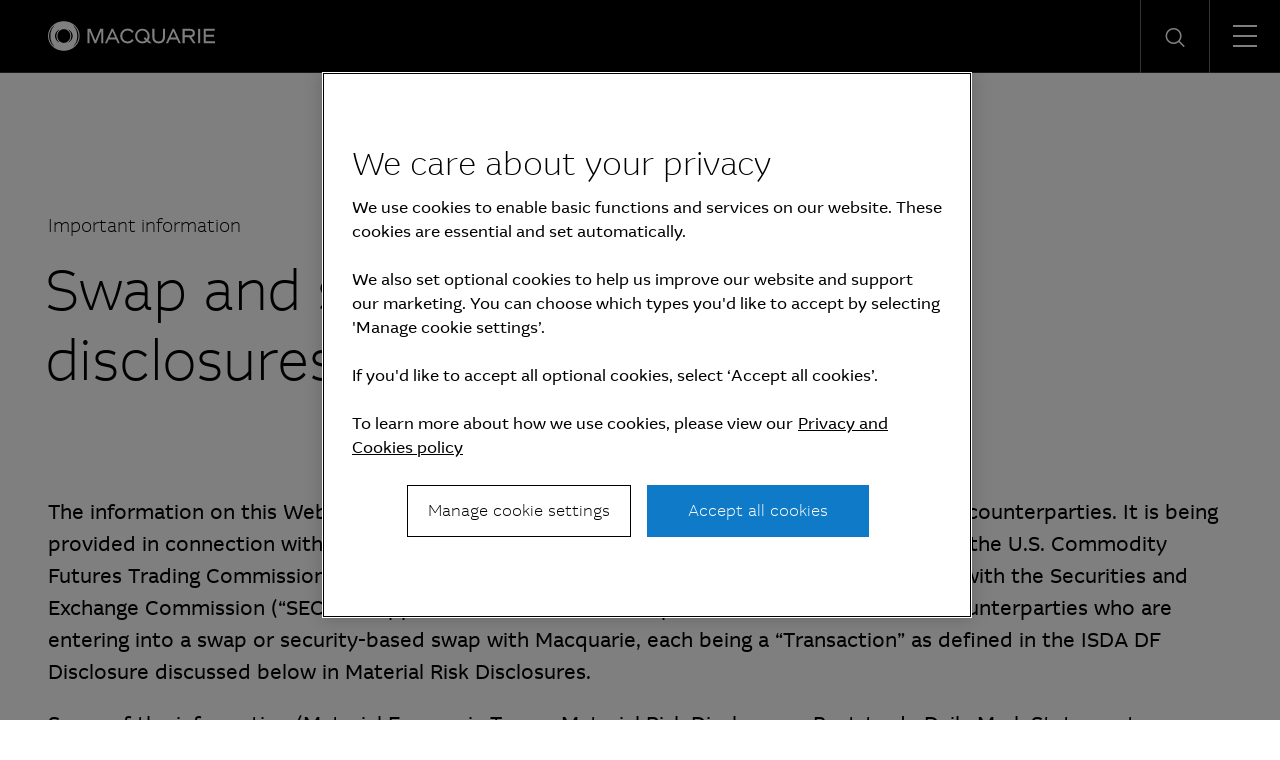

--- FILE ---
content_type: text/html; charset=UTF-8
request_url: https://www.macquarie.com/nl/en/disclosures/swap-disclosures.html
body_size: 15065
content:

<!DOCTYPE HTML>
<html lang="en">
    <head>
    <meta charset="UTF-8"/>
    <title>Swap Disclosures | Macquarie Group</title>
    
    <meta name="description" content="The information on this Website is for the attention of Macquarie Bank Limited and Macquarie Energy LLC (each and together “Macquarie”) counterparties that are not a swap dealer, major swap participant, security-based swap dealer or major security-based swap participant."/>
    <meta name="template" content="macq-content"/>
    <meta name="viewport" content="width=device-width, initial-scale=1"/>
    <meta name="google-site-verification" content="MLXwaMq143Um2RPVU165YgmQ-09-KZOCi7n9n6FuNZs"/>
    


    <!-- Structured Data  -->
    

    


    <meta name="viewport" content="width=device-width, initial-scale=1, shrink-to-fit=no"/>



    

    
    
    <script defer="defer" type="text/javascript" src="/.rum/@adobe/helix-rum-js@%5E2/dist/rum-standalone.js"></script>
<link rel="canonical" href="https://www.macquarie.com/nl/en/disclosures/swap-disclosures.html"/>

    <link rel="alternate" href="https://www.macquarie.com/is/en/disclosures/swap-disclosures.html" hreflang="en-is"/>
<link rel="alternate" href="https://www.macquarie.com/se/en/disclosures/swap-disclosures.html" hreflang="en-se"/>
<link rel="alternate" href="https://www.macquarie.com/no/en/disclosures/swap-disclosures.html" hreflang="en-no"/>
<link rel="alternate" href="https://www.macquarie.com/fi/en/disclosures/swap-disclosures.html" hreflang="en-fi"/>
<link rel="alternate" href="https://www.macquarie.com/au/en/disclosures/swap-disclosures.html" hreflang="en-au"/>
<link rel="alternate" href="https://www.macquarie.com/at/en/disclosures/swap-disclosures.html" hreflang="en-at"/>
<link rel="alternate" href="https://www.macquarie.com/be/en/disclosures/swap-disclosures.html" hreflang="en-be"/>
<link rel="alternate" href="https://www.macquarie.com/br/en/disclosures/swap-disclosures.html" hreflang="en-br"/>
<link rel="alternate" href="https://www.macquarie.com/cl/en/disclosures/swap-disclosures.html" hreflang="en-cl"/>
<link rel="alternate" href="https://www.macquarie.com/cn/en/disclosures/swap-disclosures.html" hreflang="en-cn"/>
<link rel="alternate" href="https://www.macquarie.com/cz/en/disclosures/swap-disclosures.html" hreflang="en-cz"/>
<link rel="alternate" href="https://www.macquarie.com/dk/en/disclosures/swap-disclosures.html" hreflang="en-dk"/>
<link rel="alternate" href="https://www.macquarie.com/fr/en/disclosures/swap-disclosures.html" hreflang="en-fr"/>
<link rel="alternate" href="https://www.macquarie.com/de/en/disclosures/swap-disclosures.html" hreflang="en-de"/>
<link rel="alternate" href="https://www.macquarie.com/hk/en/disclosures/swap-disclosures.html" hreflang="en-hk"/>
<link rel="alternate" href="https://www.macquarie.com/in/en/disclosures/swap-disclosures.html" hreflang="en-in"/>
<link rel="alternate" href="https://www.macquarie.com/id/en/disclosures/swap-disclosures.html" hreflang="en-id"/>
<link rel="alternate" href="https://www.macquarie.com/ie/en/disclosures/swap-disclosures.html" hreflang="en-ie"/>
<link rel="alternate" href="https://www.macquarie.com/it/en/disclosures/swap-disclosures.html" hreflang="en-it"/>
<link rel="alternate" href="https://www.macquarie.com/jp/en/disclosures/swap-disclosures.html" hreflang="en-jp"/>
<link rel="alternate" href="https://www.macquarie.com/lu/en/disclosures/swap-disclosures.html" hreflang="en-lu"/>
<link rel="alternate" href="https://www.macquarie.com/my/en/disclosures/swap-disclosures.html" hreflang="en-my"/>
<link rel="alternate" href="https://www.macquarie.com/mx/en/disclosures/swap-disclosures.html" hreflang="en-mx"/>
<link rel="alternate" href="https://www.macquarie.com/nl/en/disclosures/swap-disclosures.html" hreflang="en-nl"/>
<link rel="alternate" href="https://www.macquarie.com/nz/en/disclosures/swap-disclosures.html" hreflang="en-nz"/>
<link rel="alternate" href="https://www.macquarie.com/ph/en/disclosures/swap-disclosures.html" hreflang="en-ph"/>
<link rel="alternate" href="https://www.macquarie.com/pl/en/disclosures/swap-disclosures.html" hreflang="en-pl"/>
<link rel="alternate" href="https://www.macquarie.com/sg/en/disclosures/swap-disclosures.html" hreflang="en-sg"/>
<link rel="alternate" href="https://www.macquarie.com/za/en/disclosures/swap-disclosures.html" hreflang="en-za"/>
<link rel="alternate" href="https://www.macquarie.com/kr/en/disclosures/swap-disclosures.html" hreflang="en-kr"/>
<link rel="alternate" href="https://www.macquarie.com/es/en/disclosures/swap-disclosures.html" hreflang="en-es"/>
<link rel="alternate" href="https://www.macquarie.com/ch/en/disclosures/swap-disclosures.html" hreflang="en-ch"/>
<link rel="alternate" href="https://www.macquarie.com/tw/en/disclosures/swap-disclosures.html" hreflang="en-tw"/>
<link rel="alternate" href="https://www.macquarie.com/th/en/disclosures/swap-disclosures.html" hreflang="en-th"/>
<link rel="alternate" href="https://www.macquarie.com/ae/en/disclosures/swap-disclosures.html" hreflang="en-ae"/>
<link rel="alternate" href="https://www.macquarie.com/uk/en/disclosures/swap-disclosures.html" hreflang="en-uk"/>
<link rel="alternate" href="https://www.macquarie.com/us/en/disclosures/swap-disclosures.html" hreflang="en-us"/>
<link rel="alternate" href="https://www.macquarie.com/li/en/disclosures/swap-disclosures.html" hreflang="en-li"/>
<link rel="alternate" href="https://www.macquarie.com/" hreflang="x-default"/>



    

        <!-- Google Tag Manager -->
        <script>
            dataLayer = [];
        </script>

        <script>(function(w,d,s,l,i){w[l]=w[l]||[];w[l].push({'gtm.start':
                new Date().getTime(),event:'gtm.js'});var f=d.getElementsByTagName(s)[0],
            j=d.createElement(s),dl=l!='dataLayer'?'&l='+l:'';j.async=true;j.src=
            'https://www.googletagmanager.com/gtm.js?id='+i+dl+"";f.parentNode.insertBefore(j,f);
        })(window,document,'script','dataLayer','GTM\u002DND5NW7V');</script>
        <!-- End Google Tag Manager -->
    






    
<link rel="stylesheet" href="/etc.clientlibs/mac-common/clientlibs/clientlib-dependencies.lc-f412ae0b903de72e70c2f59203491768-lc.min.css" type="text/css">




    
<link rel="stylesheet" href="/etc.clientlibs/mac-common/clientlibs/clientlib-site.lc-79c2b5b82d2c85f2809bbf58af8635b7-lc.min.css" type="text/css">




<link rel="shortcut icon" type="image/x-icon" href="/assets/macq/favicon.ico"/>


    
<link rel="stylesheet" href="/etc.clientlibs/macq/clientlibs/clientlib-site.lc-104a559765176a8154024c0b24c8239b-lc.min.css" type="text/css">




    
<link rel="stylesheet" href="/etc.clientlibs/mam-common/clientlibs/clientlib-site.lc-df34dc8d78e0a59dca272c7fed758fe1-lc.min.css" type="text/css">




    
<link rel="stylesheet" href="/etc.clientlibs/mam-common/clientlibs/clientlib-react.lc-8fd15583400b3d56b0faa2aad1a1996e-lc.min.css" type="text/css">










    
    
    

    

    
    
    

    
</head>
    <body class="page basicpage" id="page-7544a3c2d7">
        
        
        
            




            



            

    <!-- Google Tag Manager (noscript) -->
    <noscript><iframe src="https://www.googletagmanager.com/ns.html?id=GTM\u002DND5NW7V" height="0" width="0" style="display:none;visibility:hidden"></iframe></noscript>
    <!-- End Google Tag Manager (noscript) -->


<div class="header-parsys iparsys parsys">




    
        
        
        <div class="newpar new section">

</div>

    
        
        
        <div class="par iparys_inherited">

    
    
    
    
        
        
        <div class="mac-navigation navigation"><div data-component="navigation-v2">
    <div class="navigation-v2__wrapper my-width-full bg--black">
        <div class="responsivegrid">
            <div class="header container">
                <a id="skip-links" tabindex="-1"></a>
                <a class="header__logo-link" href="/nl/en.html">
                    <span class="header__logo-wrapper">
                        <img class="header__logo" src="/assets/macq/site-wide-assets/common-icons/macquarie-logo.svg" alt="Macquarie Group Limited"/>
                    </span>
                </a>

                <nav class="nav-container" itemtype="http://schema.org/SiteNavigationElement">
                    <ul aria-label="functions" id="nav-menu" role="menubar" class="menu__item ">
                        
                            
                                <li aria-haspopup="true" role="menuitem" class="menu__item ">
                                    
                                        <span class="menu__item-heading">Insights</span>
                                    
                                    
                                    <div class="submenu-container animated">
                                        <div class="responsivegrid">

                                            <ul class="submenu submenu--with-description" role="menu">
                                                <li class="submenu__group">
                                                    <p class="submenu__heading">Insights</p>
                                                    <p class="submenu__description">As a global specialist in sectors ranging from renewables and infrastructure to technology, resources, commodities and energy, Macquarie has deep expertise and capabilities in these areas.</p>
                                                    <a href="/nl/en/insights.html" tabindex="0" class="submenu__link"><span class="icon-arrow-right submenu__arrow-right"></span>Explore our insights</a>
                                                </li>
                                                
                                                    
                                                        <li class="submenu__group">
                                                            
                                                                <p class="submenu__group-heading">Topics</p>
                                                            
                                                            <ul class="submenu__list">
                                                                

                                                                    <li class="submenu__item" role="menuitem">
                                                                        
                                                                            <a href="/nl/en/insights/climate-change.html" class="submenu__link">Climate change</a>
                                                                        
                                                                        
                                                                    </li>
                                                                

                                                                    <li class="submenu__item" role="menuitem">
                                                                        
                                                                            <a href="/nl/en/insights/commodities.html" class="submenu__link">Commodities</a>
                                                                        
                                                                        
                                                                    </li>
                                                                

                                                                    <li class="submenu__item" role="menuitem">
                                                                        
                                                                            <a href="/nl/en/insights/energy.html" class="submenu__link">Energy</a>
                                                                        
                                                                        
                                                                    </li>
                                                                

                                                                    <li class="submenu__item" role="menuitem">
                                                                        
                                                                            <a href="/nl/en/insights/industrials.html" class="submenu__link">Industrials</a>
                                                                        
                                                                        
                                                                    </li>
                                                                

                                                                    <li class="submenu__item" role="menuitem">
                                                                        
                                                                            <a href="/nl/en/insights/investing.html" class="submenu__link">Investing</a>
                                                                        
                                                                        
                                                                    </li>
                                                                

                                                                    <li class="submenu__item" role="menuitem">
                                                                        
                                                                            <a href="/nl/en/insights/infrastructure.html" class="submenu__link">Infrastructure</a>
                                                                        
                                                                        
                                                                    </li>
                                                                

                                                                    <li class="submenu__item" role="menuitem">
                                                                        
                                                                            <a href="/nl/en/insights/market-commentary.html" class="submenu__link">Market commentary</a>
                                                                        
                                                                        
                                                                    </li>
                                                                

                                                                    <li class="submenu__item" role="menuitem">
                                                                        
                                                                            <a href="/nl/en/insights/technology-and-services.html" class="submenu__link">Technology and services</a>
                                                                        
                                                                        
                                                                    </li>
                                                                
                                                            </ul>
                                                        </li>
                                                    
                                                
                                                    
                                                        <li class="submenu__group">
                                                            
                                                                <p class="submenu__group-heading">Spotlight topic</p>
                                                            
                                                            <ul class="submenu__list">
                                                                

                                                                    <li class="submenu__item" role="menuitem">
                                                                        
                                                                            <a href="/nl/en/insights/sovereign-resilience.html" class="submenu__link">Sovereign resilience</a>
                                                                        
                                                                        
                                                                    </li>
                                                                

                                                                    <li class="submenu__item" role="menuitem">
                                                                        
                                                                            <a href="/nl/en/insights/investing-across-the-digital-ecosystem.html" class="submenu__link">Digital ecosystem</a>
                                                                        
                                                                        
                                                                    </li>
                                                                
                                                            </ul>
                                                        </li>
                                                    
                                                
                                            </ul>
                                        </div>
                                    </div>
                                </li>
                            
                            
                        
                            
                                <li aria-haspopup="true" role="menuitem" class="menu__item ">
                                    
                                        <span class="menu__item-heading">About</span>
                                    
                                    
                                    <div class="submenu-container animated">
                                        <div class="responsivegrid">

                                            <ul class="submenu submenu--with-description" role="menu">
                                                <li class="submenu__group">
                                                    <p class="submenu__heading">About</p>
                                                    <p class="submenu__description">We are a global financial services organisation with Australian heritage, operating in 31 markets.</p>
                                                    <a href="/nl/en/about.html" tabindex="0" class="submenu__link"><span class="icon-arrow-right submenu__arrow-right"></span>Learn about us</a>
                                                </li>
                                                
                                                    
                                                        <li class="submenu__group">
                                                            
                                                            <ul class="submenu__list">
                                                                

                                                                    <li class="submenu__item" role="menuitem">
                                                                        
                                                                            <a href="/nl/en/about/news.html" class="submenu__link">News</a>
                                                                        
                                                                        
                                                                    </li>
                                                                

                                                                    <li class="submenu__item" role="menuitem">
                                                                        
                                                                            <a href="/nl/en/about/company.html" class="submenu__link">Company</a>
                                                                        
                                                                        
                                                                    </li>
                                                                

                                                                    <li class="submenu__item" role="menuitem">
                                                                        
                                                                            <a href="/nl/en/about/community.html" class="submenu__link">Community</a>
                                                                        
                                                                        
                                                                    </li>
                                                                

                                                                    <li class="submenu__item" role="menuitem">
                                                                        
                                                                            <a href="/nl/en/about/company/sustainability.html" class="submenu__link">Sustainability</a>
                                                                        
                                                                        
                                                                    </li>
                                                                
                                                            </ul>
                                                        </li>
                                                    
                                                
                                                    
                                                        <li class="submenu__group">
                                                            
                                                            <ul class="submenu__list">
                                                                

                                                                    <li class="submenu__item" role="menuitem">
                                                                        
                                                                            <a href="/nl/en/about/company/corporate-governance.html" class="submenu__link">Corporate Governance</a>
                                                                        
                                                                        
                                                                    </li>
                                                                

                                                                    <li class="submenu__item" role="menuitem">
                                                                        
                                                                            <a href="/nl/en/about/company/board-of-directors.html" class="submenu__link">Board of Directors</a>
                                                                        
                                                                        
                                                                    </li>
                                                                

                                                                    <li class="submenu__item" role="menuitem">
                                                                        
                                                                            <a href="/nl/en/about/company/executive-committee.html" class="submenu__link">Executive Committee</a>
                                                                        
                                                                        
                                                                    </li>
                                                                

                                                                    <li class="submenu__item" role="menuitem">
                                                                        
                                                                            <a href="/nl/en/about/company/risk-management.html" class="submenu__link">Risk management</a>
                                                                        
                                                                        
                                                                    </li>
                                                                
                                                            </ul>
                                                        </li>
                                                    
                                                
                                                    
                                                        <li class="submenu__group">
                                                            
                                                            <ul class="submenu__list">
                                                                

                                                                    <li class="submenu__item" role="menuitem">
                                                                        
                                                                            <a href="/nl/en/about/company/macquarie-asset-management.html" class="submenu__link">Macquarie Asset Management</a>
                                                                        
                                                                        
                                                                    </li>
                                                                

                                                                    <li class="submenu__item" role="menuitem">
                                                                        
                                                                            <a href="/nl/en/about/company/banking-and-financial-services.html" class="submenu__link">Banking and Financial Services</a>
                                                                        
                                                                        
                                                                    </li>
                                                                

                                                                    <li class="submenu__item" role="menuitem">
                                                                        
                                                                            <a href="/nl/en/about/company/commodities-and-global-markets.html" class="submenu__link">Commodities and Global Markets</a>
                                                                        
                                                                        
                                                                    </li>
                                                                

                                                                    <li class="submenu__item" role="menuitem">
                                                                        
                                                                            <a href="/nl/en/about/company/macquarie-capital.html" class="submenu__link">Macquarie Capital</a>
                                                                        
                                                                        
                                                                    </li>
                                                                
                                                            </ul>
                                                        </li>
                                                    
                                                
                                            </ul>
                                        </div>
                                    </div>
                                </li>
                            
                            
                        
                            
                                <li aria-haspopup="true" role="menuitem" class="menu__item ">
                                    
                                        <span class="menu__item-heading">Investors</span>
                                    
                                    
                                    <div class="submenu-container animated">
                                        <div class="responsivegrid">

                                            <ul class="submenu submenu--with-description" role="menu">
                                                <li class="submenu__group">
                                                    <p class="submenu__heading">Investors</p>
                                                    <p class="submenu__description">We offer our investors a track record of unbroken profitability.</p>
                                                    <a href="/nl/en/investors.html" tabindex="0" class="submenu__link"><span class="icon-arrow-right submenu__arrow-right"></span>Visit our investor centre</a>
                                                </li>
                                                
                                                    
                                                        <li class="submenu__group">
                                                            
                                                            <ul class="submenu__list">
                                                                

                                                                    <li class="submenu__item" role="menuitem">
                                                                        
                                                                            <a href="/nl/en/investors/results.html" class="submenu__link">Results and presentations</a>
                                                                        
                                                                        
                                                                    </li>
                                                                

                                                                    <li class="submenu__item" role="menuitem">
                                                                        
                                                                            <a href="/nl/en/investors/dividends.html" class="submenu__link">Dividends</a>
                                                                        
                                                                        
                                                                    </li>
                                                                

                                                                    <li class="submenu__item" role="menuitem">
                                                                        
                                                                            <a href="/nl/en/investors/debt-investors.html" class="submenu__link">Debt investors</a>
                                                                        
                                                                        
                                                                    </li>
                                                                

                                                                    <li class="submenu__item" role="menuitem">
                                                                        
                                                                            <a href="/nl/en/investors/reports.html" class="submenu__link">Reports</a>
                                                                        
                                                                        
                                                                    </li>
                                                                
                                                            </ul>
                                                        </li>
                                                    
                                                
                                                    
                                                        <li class="submenu__group">
                                                            
                                                            <ul class="submenu__list">
                                                                

                                                                    <li class="submenu__item" role="menuitem">
                                                                        
                                                                            <a href="/nl/en/investors/other-securities.html" class="submenu__link">Other securities</a>
                                                                        
                                                                        
                                                                    </li>
                                                                

                                                                    <li class="submenu__item" role="menuitem">
                                                                        
                                                                            <a href="/nl/en/investors/regulatory-disclosures.html" class="submenu__link">Regulatory disclosures</a>
                                                                        
                                                                        
                                                                    </li>
                                                                
                                                            </ul>
                                                        </li>
                                                    
                                                
                                            </ul>
                                        </div>
                                    </div>
                                </li>
                            
                            
                        
                            
                                <li aria-haspopup="true" role="menuitem" class="menu__item ">
                                    
                                        <span class="menu__item-heading">Careers</span>
                                    
                                    
                                    <div class="submenu-container animated">
                                        <div class="responsivegrid">

                                            <ul class="submenu submenu--with-description" role="menu">
                                                <li class="submenu__group">
                                                    <p class="submenu__heading">Careers</p>
                                                    <p class="submenu__description">We believe in a workplace where every person is valued for their uniqueness and where different views and ideas are embraced.</p>
                                                    <a href="/nl/en/careers.html" tabindex="0" class="submenu__link"><span class="icon-arrow-right submenu__arrow-right"></span>Explore careers</a>
                                                </li>
                                                
                                                    
                                                        <li class="submenu__group">
                                                            
                                                                <p class="submenu__group-heading">Life at Macquarie</p>
                                                            
                                                            <ul class="submenu__list">
                                                                

                                                                    <li class="submenu__item" role="menuitem">
                                                                        
                                                                            <a href="/nl/en/careers/why-macquarie.html" class="submenu__link">Why Macquarie</a>
                                                                        
                                                                        
                                                                    </li>
                                                                

                                                                    <li class="submenu__item" role="menuitem">
                                                                        
                                                                            <a href="/nl/en/careers/operating-and-central-service-groups.html" class="submenu__link">Operating and central service groups</a>
                                                                        
                                                                        
                                                                    </li>
                                                                

                                                                    <li class="submenu__item" role="menuitem">
                                                                        
                                                                            <a href="/nl/en/careers/our-people.html#europe-the-middle-east-and-africa" class="submenu__link">Our people</a>
                                                                        
                                                                        
                                                                    </li>
                                                                

                                                                    <li class="submenu__item" role="menuitem">
                                                                        
                                                                            <a href="/nl/en/careers/benefits.html" class="submenu__link">Benefits and wellbeing</a>
                                                                        
                                                                        
                                                                    </li>
                                                                

                                                                    <li class="submenu__item" role="menuitem">
                                                                        
                                                                            <a href="/nl/en/careers/our-inclusive-workplace.html" class="submenu__link">Our inclusive workplace</a>
                                                                        
                                                                        
                                                                    </li>
                                                                
                                                            </ul>
                                                        </li>
                                                    
                                                
                                                    
                                                        <li class="submenu__group">
                                                            
                                                                <p class="submenu__group-heading">Programmes</p>
                                                            
                                                            <ul class="submenu__list">
                                                                

                                                                    <li class="submenu__item" role="menuitem">
                                                                        
                                                                            <a href="/nl/en/careers/graduates-and-interns.html" class="submenu__link">Graduates and Interns</a>
                                                                        
                                                                        
                                                                    </li>
                                                                
                                                            </ul>
                                                        </li>
                                                    
                                                
                                                    
                                                        <li class="submenu__group">
                                                            
                                                                <p class="submenu__group-heading">Apply</p>
                                                            
                                                            <ul class="submenu__list">
                                                                

                                                                    <li class="submenu__item" role="menuitem">
                                                                        
                                                                        
                                                                            <a href="https://recruitment.macquarie.com/careers" tabindex="-1" target="_blank" class="submenu__link">Search jobs<i class="icon-external-link icon--small"></i></a>
                                                                        
                                                                    </li>
                                                                

                                                                    <li class="submenu__item" role="menuitem">
                                                                        
                                                                        
                                                                            <a href="https://recruitment.macquarie.com/careers/Login" tabindex="-1" target="_blank" class="submenu__link">Applicant login<i class="icon-external-link icon--small"></i></a>
                                                                        
                                                                    </li>
                                                                

                                                                    <li class="submenu__item" role="menuitem">
                                                                        
                                                                            <a href="/nl/en/careers/recruitment-process.html" class="submenu__link">Recruitment process</a>
                                                                        
                                                                        
                                                                    </li>
                                                                

                                                                    <li class="submenu__item" role="menuitem">
                                                                        
                                                                            <a href="/nl/en/careers/faqs.html" class="submenu__link">FAQs</a>
                                                                        
                                                                        
                                                                    </li>
                                                                

                                                                    <li class="submenu__item" role="menuitem">
                                                                        
                                                                            <a href="/nl/en/careers/contact-our-team.html" class="submenu__link">Contact our team</a>
                                                                        
                                                                        
                                                                    </li>
                                                                
                                                            </ul>
                                                        </li>
                                                    
                                                
                                            </ul>
                                        </div>
                                    </div>
                                </li>
                            
                            
                        

                        
   
      <li aria-haspopup="true" role="menuitem" class="menu__item menu__item--push-left">
          <span class="region-menu__title menu__item-heading">Region selector</span><span class="icon-globe region-menu__globe"></span><span id="region-menu__title">NL</span>
          <div class="submenu-container animated">
              <div class="responsivegrid">
                  <ul class="submenu region-submenu region-submenu--with-description" role="menu">
                      <li class="submenu__group">
                          <p class="submenu__heading">Regions</p>
                          <p class="submenu__description">Please select your region</p>
                      </li>
                      
                           
                              <li class="submenu__group region-submenu__group">
                                  Australia and New Zealand
                                  <ul class="submenu__list">
                                      
                                          <li class="submenu__item" role="menuitem">
                                            
                                            
                                                <a href="/au/en.html" class="submenu__link">Australia</a>
                                            
                                          </li>
                                      
                                          <li class="submenu__item" role="menuitem">
                                            
                                            
                                                <a href="/nz/en.html" class="submenu__link">New Zealand</a>
                                            
                                          </li>
                                      
                                  </ul>
                              </li>
                           
                      
                           
                              <li class="submenu__group region-submenu__group">
                                  Americas
                                  <ul class="submenu__list">
                                      
                                          <li class="submenu__item" role="menuitem">
                                            
                                            
                                                <a href="/br/en.html" class="submenu__link">Brazil</a>
                                            
                                          </li>
                                      
                                          <li class="submenu__item" role="menuitem">
                                            
                                            
                                                <a href="/cl/en.html" class="submenu__link">Chile</a>
                                            
                                          </li>
                                      
                                          <li class="submenu__item" role="menuitem">
                                            
                                            
                                                <a href="/mx/en.html" class="submenu__link">Mexico</a>
                                            
                                          </li>
                                      
                                          <li class="submenu__item" role="menuitem">
                                            
                                            
                                                <a href="/us/en.html" class="submenu__link">United States</a>
                                            
                                          </li>
                                      
                                  </ul>
                              </li>
                           
                      
                           
                              <li class="submenu__group region-submenu__group">
                                  Asia
                                  <ul class="submenu__list">
                                      
                                          <li class="submenu__item" role="menuitem">
                                            
                                            
                                                <a href="/cn/en.html" class="submenu__link">China</a>
                                            
                                          </li>
                                      
                                          <li class="submenu__item" role="menuitem">
                                            
                                            
                                                <a href="/cn/zh-cn.html" class="submenu__link">China (中文)</a>
                                            
                                          </li>
                                      
                                          <li class="submenu__item" role="menuitem">
                                            
                                            
                                                <a href="/hk/en.html" class="submenu__link">Hong Kong SAR</a>
                                            
                                          </li>
                                      
                                          <li class="submenu__item" role="menuitem">
                                            
                                            
                                                <a href="/in/en.html" class="submenu__link">India</a>
                                            
                                          </li>
                                      
                                          <li class="submenu__item" role="menuitem">
                                            
                                            
                                                <a href="/id/en.html" class="submenu__link">Indonesia</a>
                                            
                                          </li>
                                      
                                          <li class="submenu__item" role="menuitem">
                                            
                                            
                                                <a href="/jp/en.html" class="submenu__link">Japan</a>
                                            
                                          </li>
                                      
                                          <li class="submenu__item" role="menuitem">
                                            
                                            
                                                <a href="/jp/ja.html" class="submenu__link">Japan (日本語)</a>
                                            
                                          </li>
                                      
                                          <li class="submenu__item" role="menuitem">
                                            
                                            
                                                <a href="/my/en.html" class="submenu__link">Malaysia</a>
                                            
                                          </li>
                                      
                                          <li class="submenu__item" role="menuitem">
                                            
                                            
                                                <a href="/ph/en.html" class="submenu__link">Philippines</a>
                                            
                                          </li>
                                      
                                          <li class="submenu__item" role="menuitem">
                                            
                                            
                                                <a href="/sg/en.html" class="submenu__link">Singapore</a>
                                            
                                          </li>
                                      
                                          <li class="submenu__item" role="menuitem">
                                            
                                            
                                                <a href="/kr/en.html" class="submenu__link">South Korea</a>
                                            
                                          </li>
                                      
                                          <li class="submenu__item" role="menuitem">
                                            
                                            
                                                <a href="/kr/ko.html" class="submenu__link">South Korea (한국어)</a>
                                            
                                          </li>
                                      
                                          <li class="submenu__item" role="menuitem">
                                            
                                            
                                                <a href="/tw/en.html" class="submenu__link">Taiwan</a>
                                            
                                          </li>
                                      
                                          <li class="submenu__item" role="menuitem">
                                            
                                            
                                                <a href="/tw/zh-tw.html" class="submenu__link">Taiwan (中文)</a>
                                            
                                          </li>
                                      
                                          <li class="submenu__item" role="menuitem">
                                            
                                            
                                                <a href="/th/en.html" class="submenu__link">Thailand</a>
                                            
                                          </li>
                                      
                                  </ul>
                              </li>
                           
                      
                           
                              <li class="submenu__group region-submenu__group">
                                  Europe, Middle East and Africa
                                  <ul class="submenu__list">
                                      
                                          <li class="submenu__item" role="menuitem">
                                            
                                            
                                                <a href="/at/en.html" class="submenu__link">Austria</a>
                                            
                                          </li>
                                      
                                          <li class="submenu__item" role="menuitem">
                                            
                                            
                                                <a href="/be/en.html" class="submenu__link">Belgium</a>
                                            
                                          </li>
                                      
                                          <li class="submenu__item" role="menuitem">
                                            
                                            
                                                <a href="/cz/en.html" class="submenu__link">Czech Republic</a>
                                            
                                          </li>
                                      
                                          <li class="submenu__item" role="menuitem">
                                            
                                            
                                                <a href="/dk/en.html" class="submenu__link">Denmark</a>
                                            
                                          </li>
                                      
                                          <li class="submenu__item" role="menuitem">
                                            
                                            
                                                <a href="/fi/en.html" class="submenu__link">Finland</a>
                                            
                                          </li>
                                      
                                          <li class="submenu__item" role="menuitem">
                                            
                                            
                                                <a href="/fr/en.html" class="submenu__link">France</a>
                                            
                                          </li>
                                      
                                          <li class="submenu__item" role="menuitem">
                                            
                                            
                                                <a href="/de/en.html" class="submenu__link">Germany</a>
                                            
                                          </li>
                                      
                                          <li class="submenu__item" role="menuitem">
                                            
                                            
                                                <a href="/is/en.html" class="submenu__link">Iceland</a>
                                            
                                          </li>
                                      
                                          <li class="submenu__item" role="menuitem">
                                            
                                            
                                                <a href="/ie/en.html" class="submenu__link">Ireland</a>
                                            
                                          </li>
                                      
                                          <li class="submenu__item" role="menuitem">
                                            
                                            
                                                <a href="/it/en.html" class="submenu__link">Italy</a>
                                            
                                          </li>
                                      
                                          <li class="submenu__item" role="menuitem">
                                            
                                            
                                                <a href="/li/en.html" class="submenu__link">Liechtenstein</a>
                                            
                                          </li>
                                      
                                          <li class="submenu__item" role="menuitem">
                                            
                                            
                                                <a href="/lu/en.html" class="submenu__link">Luxembourg</a>
                                            
                                          </li>
                                      
                                          <li class="submenu__item" role="menuitem">
                                            
                                            
                                                <a href="/nl/en.html" class="submenu__link">Netherlands</a>
                                            
                                          </li>
                                      
                                          <li class="submenu__item" role="menuitem">
                                            
                                            
                                                <a href="/no/en.html" class="submenu__link">Norway</a>
                                            
                                          </li>
                                      
                                          <li class="submenu__item" role="menuitem">
                                            
                                            
                                                <a href="/pl/en.html" class="submenu__link">Poland</a>
                                            
                                          </li>
                                      
                                          <li class="submenu__item" role="menuitem">
                                            
                                            
                                                <a href="/za/en.html" class="submenu__link">South Africa</a>
                                            
                                          </li>
                                      
                                          <li class="submenu__item" role="menuitem">
                                            
                                            
                                                <a href="/es/en.html" class="submenu__link">Spain</a>
                                            
                                          </li>
                                      
                                          <li class="submenu__item" role="menuitem">
                                            
                                            
                                                <a href="/se/en.html" class="submenu__link">Sweden</a>
                                            
                                          </li>
                                      
                                          <li class="submenu__item" role="menuitem">
                                            
                                            
                                                <a href="/ch/en.html" class="submenu__link">Switzerland</a>
                                            
                                          </li>
                                      
                                          <li class="submenu__item" role="menuitem">
                                            
                                            
                                                <a href="/ae/en.html" class="submenu__link">United Arab Emirates</a>
                                            
                                          </li>
                                      
                                          <li class="submenu__item" role="menuitem">
                                            
                                            
                                                <a href="/uk/en.html" class="submenu__link">United Kingdom</a>
                                            
                                          </li>
                                      
                                  </ul>
                              </li>
                           
                      
                  </ul>
              </div>
          </div>
      </li>
   


    



                        
   
      <li aria-haspopup="true" role="menuitem" class="menu__item">
          <span class="icon-login-icon login-submenu__login"></span><span id="login-submenu__title" class="menu__item-heading">Login</span>
          <div class="submenu-container animated">
              <div class="responsivegrid">
                  <ul class="submenu login-submenu" role="menu">
                      <li class="submenu__group">
                          <p class="submenu__heading">Login</p>
                      </li>
                      
                           
                              <li class="submenu__group login-submenu__group">
                                  <p class="submenu__group-heading login-submenu__group-heading">Corporate and institutional</p>
                                  <p class="login-submenu__group-description p2"></p>
                                  <ul class="submenu__list">
                                      
                                          <li class="submenu__item" role="menuitem">
                                              <a href="https://sg.aurora.macquarie.com/" target="_blank" class="submenu__link">Macquarie Aurora<i class="icon-external-link icon--small"></i></a>
                                          </li>
                                      
                                          <li class="submenu__item" role="menuitem">
                                              <a href="https://www.macquarieconnections.com" target="_blank" class="submenu__link">Macquarie Connections<i class="icon-external-link icon--small"></i></a>
                                          </li>
                                      
                                          <li class="submenu__item" role="menuitem">
                                              <a href="https://login4.fisglobal.com/idp/MacquarieUK/?ClientID=sprint" target="_blank" class="submenu__link">Macquarie Sprint<i class="icon-external-link icon--small"></i></a>
                                          </li>
                                      
                                          <li class="submenu__item" role="menuitem">
                                              <a href="https://www.macquarieinsights.com/#/login" target="_blank" class="submenu__link">Research<i class="icon-external-link icon--small"></i></a>
                                          </li>
                                      
                                  </ul>
                              </li>
                           
                      
                           
                              <li class="submenu__group login-submenu__group">
                                  <p class="submenu__group-heading login-submenu__group-heading">Macquarie Bank</p>
                                  <p class="login-submenu__group-description p2">Follow the links to find the logins you’re looking for:</p>
                                  <ul class="submenu__list">
                                      
                                          <li class="submenu__item" role="menuitem">
                                              <a href="https://www.macquarie.com.au?utm_source=group&utm_medium=website&utm_campaign=home&utm_content=login_home#login" target="_blank" class="submenu__link">Personal and business customers<i class="icon-external-link icon--small"></i></a>
                                          </li>
                                      
                                          <li class="submenu__item" role="menuitem">
                                              <a href="https://www.macquarie.com.au/advisers.html?utm_source=group&utm_medium=website&utm_campaign=home&utm_content=login_advisers#login" target="_blank" class="submenu__link">Advisers<i class="icon-external-link icon--small"></i></a>
                                          </li>
                                      
                                          <li class="submenu__item" role="menuitem">
                                              <a href="https://www.macquarie.com.au/brokers.html?utm_source=group&utm_medium=website&utm_campaign=home&utm_content=login_brokers#login" target="_blank" class="submenu__link">Brokers<i class="icon-external-link icon--small"></i></a>
                                          </li>
                                      
                                  </ul>
                              </li>
                           
                      
                  </ul>
              </div>
          </div>
      </li>
   


    


                    </ul>

                    <div aria-haspopup="true" class="search__container">
                      
    <div class="search__icon-container" tabindex="0">
        <span class="search__icon-label">Search</span>
        <span aria-controls="search-panel" class="icon-search search__icon-search search__icon-search--nav"></span>
        <span class="icon-close search__icon-close"></span>
    </div>
    <div id="search-panel" class="search__overlay" data-results-page="/nl/en/search">
        <div class="responsivegrid">
            <div class="search__fields">
                <input type="text" name="searchText" id="searchText" class="search__input" placeholder="I am looking for..." autocomplete="off" aria-label="I am looking for..."/>
                <button type="button" class="icon-search search__icon-search search__icon-search--overlay" id="searchButton" aria-label="Search"></button>
            </div>
            
                <div class="search__results" data-mobile-max-results="3" data-desktop-max-results="5" data-search-collection="macq:search/nl-search">
                </div>
            
        </div>
    </div>


    

                    </div>

                    <button aria-controls="nav-menu" aria-expanded="false" class="toggle" id="menubarToggle">
                        <span>Menu</span>
                        <span></span>
                        <span></span>
                    </button>

                </nav>
                
    

            </div>
        </div>
    </div>
</div>
<div class="responsive-height"></div>
</div>

    

</div>

    

</div>
<div class="alert alert-banner text"><div class="cmp-alert-banner" data-component="cmp-alert-banner">

  
    
    
<script src="/etc.clientlibs/mac-common/clientlibs/clientlib-vendor.lc-df92a54c46a9ff07ed70ccfd07df59f6-lc.min.js"></script>



  

  
    
<script src="/etc.clientlibs/mac-common/clientlibs/clientlib-react.lc-4c02fdaf8b70ca44ba53787a4f831022-lc.min.js"></script>




  <div data-react-component="AlertBanner"></div>
</div>

    
</div>
<div class="root parsys">




    
    
    <div class="general-hero">
    <div class="cmp-general-hero
                cmp-general-hero--background
                cmp-general-hero--short
                cmp-general-hero--light
                cmp-general-hero__text--dark">
        <div class="cmp-general-hero__container">
            
            <div class="cmp-general-hero__content-container">
              <div class="responsivegrid">
                <div class="cmp-general-hero__content">
                    <p class="cmp-general-hero__category p2">Important information</p>
                    <h1 class="cmp-general-hero__heading">Swap and security-based swap disclosures and notifications</h1>
                    
                </div>
              </div>
            </div>
        </div>
    </div>


    

</div>


    
    
    <div class="colour-block"><div class="my-width-full colour-block  dark-text" data-component="true">
    <div class="responsivegrid">


<div class="aem-Grid aem-Grid--12 aem-Grid--default--12 ">
    
    <div class="text aem-GridColumn aem-GridColumn--default--12"><div class="dark-text">
    
<div id="text-37ef6cdf4b" class="cmp-text">
    <p>The information on this Website is for the attention of Macquarie Bank Limited (“Macquarie”) counterparties. It is being provided in connection with Macquarie’s obligations, as a “swap dealer” (“SD”) registered with the U.S. Commodity Futures Trading Commission (&#34;CFTC&#34;) and a “security-based swap dealer” (“SBSD”) registered with the Securities and Exchange Commission (“SEC”), as applicable, to deliver certain pre-trade disclosures to our counterparties who are entering into a swap or security-based swap with Macquarie, each being a “Transaction” as defined in the ISDA DF Disclosure discussed below in Material Risk Disclosures.</p>
<p>Some of the information (Material Economic Terms, Material Risk Disclosures, Post-trade Daily Mark Statements, Conflicts of Interest and Scenario Analysis) may not apply to you if you are a swap dealer, major swap participant, security-based swap dealer or major security-based swap participant or if you are NOT a US person.</p>
<p>References to “you” or “your” herein refer only to the reader to the extent that the reader is a counterparty to whom Macquarie is required to make this disclosure.</p>
<p>In addition to the disclosures on this Website, certain disclosures are included in counterparty relationship documentation that we may have with you or made on a trade-by-trade basis.</p>
<p>By transacting with Macquarie, you are deemed to acknowledge that you have read and accepted the information provided on this Website. The information on this Website may be updated from time to time and so we encourage you to review the content prior to entering into any Transaction.</p>
<h4><span style="	font-weight: normal;
">Macquarie Relationship Manager</span></h4>
<p>Macquarie values its relationship with you. If you have any questions about the information provided in this Website, please contact your Macquarie relationship manager.</p>
<h4><span style="	font-weight: normal;
">Concerns</span><br />
</h4>
<p>While we hope that your relationship with Macquarie is positive and beneficial to you, in the event that you experience concerns related to your Transactions, you may also reach out to the following Macquarie contacts with respect to any related complaints:</p>

</div>

    


</div>

    

</div>
<div class="table text aem-GridColumn aem-GridColumn--default--12"><div>
  <div class="table-gesture-container">
    <span class="icon icon-swipe-gesture"></span>
    <span class="text">Swipe for more</span>
  </div>
  <div class="table-container
        dark-text
        
        
        ">
    
<div id="table-c6af4fdc5b" class="cmp-text">
    <table cellpadding="3" cellspacing="0" width="100%"><tbody><tr><th scope="col" style="	text-align: left;
">Macquarie Bank Limited:</th></tr><tr><td>Name/Department: Complaints Officer<br />
</td></tr><tr><td>Address: Macquarie Bank Limited, GPO Box 4294, SYDNEY NSW 1164</td></tr><tr><td>Email: <a href="mailto:swapcomplaints&#64;macquarie.com" style="	background-color: rgb(255,255,255);
">swapcomplaints&#64;macquarie.com</a><br />
</td></tr><tr><td>Phone: <a href="tel:61282323333" style="	background-color: rgb(255,255,255);
">&#43;61 2 8232 3333</a><br />
</td></tr></tbody></table>

</div>

    


  </div>
</div>

    

</div>
<div class="text aem-GridColumn aem-GridColumn--default--12"><div class="dark-text">
    
<div id="text-73a1a0d9e8" class="cmp-text">
    <h4>Material Economic Terms</h4>
<p>The terms provided in the below templates are being disclosed to you to satisfy our obligation, to make certain pre-trade disclosures pursuant to CFTC regulation, 17 CFR § 23.431(a)(2), and SEC regulation, 17 CFR § 240.15Fh-3(b). With respect to each referenced swap type, the terms set out in the templates constitute material characteristics that would generally apply to any Transaction of that type that we would execute with you. To the extent that the provisions of any specific trade would differ from the generally applicable terms or if any additional deal-specific terms exist, such specific provisions will be disclosed to you in a trade specific pre-trade disclosure, which should be viewed by you as the controlling pre-trade disclosure with respect to those provisions. The terms of any Transaction that you and we enter into will continue to be documented in a post-trade written confirmation or other agreement evidencing the Transaction.</p>

</div>

    


</div>

    

</div>
<div class="tile image aem-GridColumn aem-GridColumn--default--12">

    
    
    
    
    
    
        <!-- Doc tile -->
        
    
        <div class="cmp-tile-doc">
            <a href="/assets/macq/about/disclosures/disclosures-agricultural-commodity-swaps-templates.xlsx" target="_blank" class="cmp-tile-doc__link">
                <span class="cmp-tile-doc__date"></span>
                <h3 class="cmp-tile-doc__title"><span>Agricultural Commodity Swaps</span></h3>

                <div class="cmp-tile-doc__info">
                    <span>XLS</span>
                    <span>68 KB</span>
                </div>

                

                
            </a>
        </div>
    

    


    

</div>
<div class="tile image aem-GridColumn aem-GridColumn--default--12">

    
    
    
    
    
    
        <!-- Doc tile -->
        
    
        <div class="cmp-tile-doc">
            <a href="/assets/macq/about/disclosures/disclosures-agricultural-commodity-options-templates.xlsx" target="_blank" class="cmp-tile-doc__link">
                <span class="cmp-tile-doc__date"></span>
                <h3 class="cmp-tile-doc__title"><span>Agricultural Commodity Options</span></h3>

                <div class="cmp-tile-doc__info">
                    <span>XLS</span>
                    <span>72 KB</span>
                </div>

                

                
            </a>
        </div>
    

    


    

</div>
<div class="tile image aem-GridColumn aem-GridColumn--default--12">

    
    
    
    
    
    
        <!-- Doc tile -->
        
    
        <div class="cmp-tile-doc">
            <a href="/assets/macq/about/disclosures/credit-derivatives.docx" target="_blank" class="cmp-tile-doc__link">
                <span class="cmp-tile-doc__date"></span>
                <h3 class="cmp-tile-doc__title"><span>Credit Derivatives</span></h3>

                <div class="cmp-tile-doc__info">
                    <span>DOCX</span>
                    <span>62 KB</span>
                </div>

                

                
            </a>
        </div>
    

    


    

</div>
<div class="tile image aem-GridColumn aem-GridColumn--default--12">

    
    
    
    
    
    
        <!-- Doc tile -->
        
    
        <div class="cmp-tile-doc">
            <a href="/assets/macq/about/disclosures/disclosures-metal-swaps-templates.xlsx" target="_blank" class="cmp-tile-doc__link">
                <span class="cmp-tile-doc__date"></span>
                <h3 class="cmp-tile-doc__title"><span>Metals Swaps</span></h3>

                <div class="cmp-tile-doc__info">
                    <span>XLS</span>
                    <span>54 KB</span>
                </div>

                

                
            </a>
        </div>
    

    


    

</div>
<div class="tile image aem-GridColumn aem-GridColumn--default--12">

    
    
    
    
    
    
        <!-- Doc tile -->
        
    
        <div class="cmp-tile-doc">
            <a href="/assets/macq/about/disclosures/disclosures-metal-options-templates.xlsx" target="_blank" class="cmp-tile-doc__link">
                <span class="cmp-tile-doc__date"></span>
                <h3 class="cmp-tile-doc__title"><span>Metals Options</span></h3>

                <div class="cmp-tile-doc__info">
                    <span>XLS</span>
                    <span>67 KB</span>
                </div>

                

                
            </a>
        </div>
    

    


    

</div>
<div class="tile image aem-GridColumn aem-GridColumn--default--12">

    
    
    
    
    
    
        <!-- Doc tile -->
        
    
        <div class="cmp-tile-doc">
            <a href="/assets/macq/about/disclosures/disclosures-foreign-exchange-swaps-templates.xls" target="_blank" class="cmp-tile-doc__link">
                <span class="cmp-tile-doc__date"></span>
                <h3 class="cmp-tile-doc__title"><span>Foreign Exchange Swaps</span></h3>

                <div class="cmp-tile-doc__info">
                    <span>XLS</span>
                    <span>44 KB</span>
                </div>

                

                
            </a>
        </div>
    

    


    

</div>
<div class="tile image aem-GridColumn aem-GridColumn--default--12">

    
    
    
    
    
    
        <!-- Doc tile -->
        
    
        <div class="cmp-tile-doc">
            <a href="/assets/macq/about/disclosures/disclosures-index-swaps-transactions.xlsx" target="_blank" class="cmp-tile-doc__link">
                <span class="cmp-tile-doc__date"></span>
                <h3 class="cmp-tile-doc__title"><span>Index Swaps Transactions</span></h3>

                <div class="cmp-tile-doc__info">
                    <span>XLS</span>
                    <span>10 KB</span>
                </div>

                

                
            </a>
        </div>
    

    


    

</div>
<div class="tile image aem-GridColumn aem-GridColumn--default--12">

    
    
    
    
    
    
        <!-- Doc tile -->
        
    
        <div class="cmp-tile-doc">
            <a href="/assets/macq/about/disclosures/disclosures-mq-met-index-future-swaps-transactions.pdf" target="_blank" class="cmp-tile-doc__link">
                <span class="cmp-tile-doc__date"></span>
                <h3 class="cmp-tile-doc__title"><span>Index Futures Swaps Transactions</span></h3>

                <div class="cmp-tile-doc__info">
                    <span>XLS</span>
                    <span>14 KB</span>
                </div>

                

                
            </a>
        </div>
    

    


    

</div>
<div class="tile image aem-GridColumn aem-GridColumn--default--12">

    
    
    
    
    
    
        <!-- Doc tile -->
        
    
        <div class="cmp-tile-doc">
            <a href="/assets/macq/about/disclosures/disclosures-mq-met-single-stock-future-swaps-transactions.pdf" target="_blank" class="cmp-tile-doc__link">
                <span class="cmp-tile-doc__date"></span>
                <h3 class="cmp-tile-doc__title"><span>Single Stock Future Swaps Transactions</span></h3>

                <div class="cmp-tile-doc__info">
                    <span>XLS</span>
                    <span>14 KB</span>
                </div>

                

                
            </a>
        </div>
    

    


    

</div>
<div class="tile image aem-GridColumn aem-GridColumn--default--12">

    
    
    
    
    
    
        <!-- Doc tile -->
        
    
        <div class="cmp-tile-doc">
            <a href="/assets/macq/about/disclosures/disclosures-mq-met-single-stock-swaps-transactions.pdf" target="_blank" class="cmp-tile-doc__link">
                <span class="cmp-tile-doc__date"></span>
                <h3 class="cmp-tile-doc__title"><span>Single Stock Swaps Transactions</span></h3>

                <div class="cmp-tile-doc__info">
                    <span>XLS</span>
                    <span>15 KB</span>
                </div>

                

                
            </a>
        </div>
    

    


    

</div>
<div class="text aem-GridColumn aem-GridColumn--default--12"><div class="dark-text">
    
<div id="text-0d1c64dcd4" class="cmp-text">
    <p>Before entering into any Transaction, you should conduct a thorough and independent evaluation of all the terms and risks of the Transaction in light of your particular circumstances and the nature and extent of your exposure to, and willingness to incur, risk. You can evaluate the material risks that will apply to all standard Transactions entered into with us by reviewing the ISDA DF Disclosure at the links below under “Material Risk Disclosures”. You should also consider whether the Transaction is appropriate for you in light of your experience, objectives, financial and operational resources and other relevant circumstances. Unless expressly agreed in writing, we are not providing you with legal, financial, tax, accounting or other advice in connection with any Transaction.</p>
<h4>Material Risk Disclosures</h4>
<p>The General Disclosure document and each of the Product-Specific Disclosure documents below (the &#34;ISDA DF Disclosure&#34;) are provided pursuant to CFTC regulation, 17 CFR § 23.431(a)(1), and SEC regulation, 17 CFR § 240.15Fh-3(b)(1). The format and content of the ISDA DF Disclosure was developed by a group of industry participants in the over-the-counter derivatives market, coordinated by the International Swaps &amp; Derivatives Association, Inc. (&#34;ISDA&#34;). The ISDA DF Disclosure will apply to all standard Transactions between you and Macquarie and may discuss product types or features that are not relevant to your Transaction. Where more specific disclosures of material risks may be necessary with respect to a Transaction between you and Macquarie in addition to the ISDA DF Disclosure, you will be provided with alternative (or supplementary) disclosures suitable for such Transactions.</p>

</div>

    


</div>

    

</div>
<div class="tile image aem-GridColumn aem-GridColumn--default--12">

    
    
    
    
    
    
        <!-- Doc tile -->
        
    
        <div class="cmp-tile-doc">
            <a href="/assets/macq/about/disclosures/isda-general-disclosure-statement-nov-23.pdf" target="_blank" class="cmp-tile-doc__link">
                <span class="cmp-tile-doc__date"></span>
                <h3 class="cmp-tile-doc__title"><span>General Disclosure Statement, November 2023 Edition</span></h3>

                <div class="cmp-tile-doc__info">
                    <span>PDF</span>
                    <span>1 MB</span>
                </div>

                

                
            </a>
        </div>
    

    


    

</div>
<div class="tile image aem-GridColumn aem-GridColumn--default--12">

    
    
    
    
    
    
        <!-- Doc tile -->
        
    
        <div class="cmp-tile-doc">
            <a href="/assets/macq/about/disclosures/isda-commodity-derivatives-disclosure-annex-march-2021.pdf" target="_blank" class="cmp-tile-doc__link">
                <span class="cmp-tile-doc__date"></span>
                <h3 class="cmp-tile-doc__title"><span>Commodity Derivatives Disclosure Annex, March 2021 Edition</span></h3>

                <div class="cmp-tile-doc__info">
                    <span>PDF</span>
                    <span>270 KB</span>
                </div>

                

                
            </a>
        </div>
    

    


    

</div>
<div class="tile image aem-GridColumn aem-GridColumn--default--12">

    
    
    
    
    
    
        <!-- Doc tile -->
        
    
        <div class="cmp-tile-doc">
            <a href="/assets/macq/about/disclosures/credit-derivatives-disclosure-annex-july-2021.pdf" target="_blank" class="cmp-tile-doc__link">
                <span class="cmp-tile-doc__date"></span>
                <h3 class="cmp-tile-doc__title"><span>Credit Derivatives Disclosure Annex, July 2021 Edition</span></h3>

                <div class="cmp-tile-doc__info">
                    <span>PDF</span>
                    <span>381 KB</span>
                </div>

                

                
            </a>
        </div>
    

    


    

</div>
<div class="tile image aem-GridColumn aem-GridColumn--default--12">

    
    
    
    
    
    
        <!-- Doc tile -->
        
    
        <div class="cmp-tile-doc">
            <a href="/assets/macq/about/disclosures/disclosures-equity-derivatives-disclosure-annex.pdf" target="_blank" class="cmp-tile-doc__link">
                <span class="cmp-tile-doc__date"></span>
                <h3 class="cmp-tile-doc__title"><span>Equity Derivatives Disclosure Annex, April 2013 Edition</span></h3>

                <div class="cmp-tile-doc__info">
                    <span>PDF</span>
                    <span>140 KB</span>
                </div>

                

                
            </a>
        </div>
    

    


    

</div>
<div class="tile image aem-GridColumn aem-GridColumn--default--12">

    
    
    
    
    
    
        <!-- Doc tile -->
        
    
        <div class="cmp-tile-doc">
            <a href="/assets/macq/about/disclosures/disclosures-foreign-exchange-derivatives-disclosure-annex.pdf" target="_blank" class="cmp-tile-doc__link">
                <span class="cmp-tile-doc__date"></span>
                <h3 class="cmp-tile-doc__title"><span>FX Disclosure Annex, October 2018 Edition</span></h3>

                <div class="cmp-tile-doc__info">
                    <span>PDF</span>
                    <span>64 KB</span>
                </div>

                

                
            </a>
        </div>
    

    


    

</div>
<div class="tile image aem-GridColumn aem-GridColumn--default--12">

    
    
    
    
    
    
        <!-- Doc tile -->
        
    
        <div class="cmp-tile-doc">
            <a href="/assets/macq/about/disclosures/disclosures-interest-rate-derivatives-disclosure-annex.pdf" target="_blank" class="cmp-tile-doc__link">
                <span class="cmp-tile-doc__date"></span>
                <h3 class="cmp-tile-doc__title"><span>Interest Rate Derivatives Disclosure Annex, March 2018 Edition</span></h3>

                <div class="cmp-tile-doc__info">
                    <span>PDF</span>
                    <span>153 KB</span>
                </div>

                

                
            </a>
        </div>
    

    


    

</div>
<div class="tile image aem-GridColumn aem-GridColumn--default--12">

    
    
    
    
    
    
        <!-- Doc tile -->
        
    
        <div class="cmp-tile-doc">
            <a href="/assets/macq/about/disclosures/disclosures-ibor-alternative-reference-disclosure-annex-oct-2020.pdf" target="_blank" class="cmp-tile-doc__link">
                <span class="cmp-tile-doc__date"></span>
                <h3 class="cmp-tile-doc__title"><span>IBOR Alternative Reference Rates Disclosure Annex, October 2020 edition</span></h3>

                <div class="cmp-tile-doc__info">
                    <span>PDF</span>
                    <span>98 KB</span>
                </div>

                

                
            </a>
        </div>
    

    


    

</div>
<div class="tile image aem-GridColumn aem-GridColumn--default--12">

    
    
    
    
    
    
        <!-- Doc tile -->
        
    
        <div class="cmp-tile-doc">
            <a href="/assets/macq/about/disclosures/disclosures-asset-backed-security-derivatives-annex.pdf" target="_blank" class="cmp-tile-doc__link">
                <span class="cmp-tile-doc__date"></span>
                <h3 class="cmp-tile-doc__title"><span>Asset-Backed Security Derivatives Disclosure Annex, April 2013 Edition</span></h3>

                <div class="cmp-tile-doc__info">
                    <span>PDF</span>
                    <span>60 KB</span>
                </div>

                

                
            </a>
        </div>
    

    


    

</div>
<div class="text aem-GridColumn aem-GridColumn--default--12"><div class="dark-text">
    
<div id="text-4451a5302d" class="cmp-text">
    <h4>Pre-trade Mid-market Mark</h4>
<p>CFTC regulation 17 CFR § 23.431(a)(3) requires that, at a reasonably sufficient time prior to entering into a swap with a counterparty (other than a swap dealer, major swap participant, security-based swap dealer or major security-based swap participant), a swap dealer must disclose, with respect to the price of the swap, the mid-market mark of the swap. However, in CFTC Letter 25-09, the Market Participants Division of the CFTC stated that it will not recommend enforcement action against a swap dealer for failure to satisfy the pre-trade mid-market mark disclosure requirement.</p>
<p>As a result of the CFTC no-action relief, Macquarie does not provide pre-trade mid-market marks to its counterparties unless a counterparty requests a mid-market mark.  In the event a counterparty so requests and Macquarie provides a pre-trade mid-market mid, the mid-mark of the swap is determined by Macquarie (in its sole discretion) based on market-standard discounted cash flow methodologies combined with market-standard net-present-value (NPV) derivative valuation models. Macquarie’s valuation models may use spot, forward and/or volatility values and may take into account past, present and future market conditions and will not include amounts for profit, credit reserve, hedging, funding, liquidity, or any other costs or adjustments, and may not necessarily be the value of the swap that is marked on the books of Macquarie.  Further, parties may agree on the manner in which pre-trade mid-market mark disclosures may be provided.</p>
<p>You should not regard any pre-trade mid-market mark that we provide to be an offer to enter into or terminate the relevant swap at that value or price.  Unless otherwise indicated, all pre-trade mid-market marks are provided in U.S. Dollars.</p>
<p>A swap’s value may not be readily observable in the market and is therefore often subjective. Accordingly, Macquarie’s pre-trade mid-market mark may vary significantly from the mid-market mark provided by other market participants for a swap.  To the extent that such marks may be based on inputs or information obtained from external sources, Macquarie believes any such sources to be reliable but makes no representations or warranties with respect to the accuracy, reliability, or completeness of such data or information, or the resulting mid-market mark. Swap prices will also differ among swap participants based on the various factors used by market participants in quoting and executing swaps, such as costs to cover the Transaction risk, profits, credit spreads, underlying volatility, and credit support terms.</p>
<p>Macquarie makes no representations or warranties to you that the prices at which Macquarie offers or values swaps are the best prices available in the marketplace.  You may wish to seek representative quotations from other participants in the relevant market to compare prices or to determine the intrinsic or current market value of a particular swap.</p>
<p>Furthermore, Macquarie makes no representations or warranties that any such pre-trade mid-market marks are suitable for complying with any financial or tax reporting obligation, determining net asset value, computing any tax liability or any other purpose, matters which you should discuss with your own financial, legal, tax, accounting and other professional advisors and, except as otherwise agreed, Macquarie disclaims any liability for any such use or reliance thereon, whether losses or damages are direct, indirect, incidental or consequential, even if Macquarie is advised of their possibility.</p>
<p>Macquarie reserves its right not to disclose confidential, proprietary information about any model it may use to prepare the pre-trade mid-market mark.  The pre-trade mid-market mark may not be the price at which you or Macquarie would agree to replace or terminate the swap.  Margin calls related to swaps may be based on considerations other than the pre-trade mid-market mark.  The pre-trade mid-market mark may not be the value of the swap that is marked on Macquarie’s books.</p>
<h4>Post-trade Daily Mark Statements</h4>
<p>Macquarie provides counterparties that fall within the scope of the applicable rules with a post-trade daily mid-market mark for all uncleared swaps and security-based swaps on each business day pursuant to CFTC regulation, 17 CFR § 23.431(d), and/or SEC regulation, 17 CFR § 240.15Fh-3(c). For any swap that is cleared, you may request a daily mark statement from the appropriate derivatives clearing organization.  For any SBS that is cleared, you may request Macquarie provide the daily mark it receives from the appropriate clearing agency and Macquarie may choose to have such delivered to you directly by the clearing agency, a clearing member or other agency.</p>
<p>Macquarie will provide a daily mark statement via electronic mail to you for any existing swap or security-based swap (as defined by applicable law) you have entered into with Macquarie that falls within the scope of Macquarie’s obligations as a SD or SBSD.  The post-trade daily mark statement may not be a complete record of all your transactions with Macquarie and may only reflect those Transactions that fall within the scope of the rules.</p>
<p>Macquarie calculates the daily mark(s) as of the close of business on the prior day on which commercial banks were open for general business in New York, New York (including dealings in foreign exchange and foreign currency deposits), unless otherwise agreed with you. Unless otherwise indicated, all daily marks are provided in U.S. Dollars.</p>
<p>The swap and security-based swap values set forth in the daily mark statement to you are stated from your perspective, therefore providing the indicative value of a particular swap to you.</p>
<p>Macquarie (in its sole discretion) determines the mid-market mark of the swap or, in relation to a security-based swap, the midpoint between the bid and offer (or the calculated equivalent thereof), based on market-standard discounted cash flow methodologies combined with market-standard net-present-value (NPV) derivative valuation models. Macquarie’s valuation models may use spot, forward and/or volatility values and may take into account past, present and future market conditions. A swap’s or security-based swap’s value may not be readily observable in the market and is therefore often subjective. Accordingly, Macquarie’s daily mark may vary significantly from the daily mark provided by other market participants for a swap or security-based swap. To the extent that such marks may be based on inputs or information obtained from external sources, Macquarie believes any such sources to be reliable but makes no representations or warranties with respect to the accuracy, reliability, or completeness of such data or information, or the resulting daily mark. Swap and security-based swap prices will also differ among market participants based on the various factors used in quoting and executing swaps, such as costs to cover the transaction risk, profits, credit spreads, underlying volatility, and credit support terms.</p>
<p>Macquarie makes no representations or warranties to you that the prices at which Macquarie offers or values swaps and security-based swaps are the best prices available in the marketplace. You may wish to seek representative quotations from other participants in the relevant market to compare prices or to determine the intrinsic or current market value of a particular swap.</p>
<p>Furthermore, Macquarie makes no representations or warranties that daily marks are suitable for complying with any financial or tax reporting obligation, determining net asset value, computing any tax liability or any other purpose, which are matters you should discuss with your own financial, legal, tax, accounting and other professional advisors and, except as otherwise agreed, Macquarie disclaims any liability for any such use or reliance thereon, whether losses or damages are direct, indirect, incidental or consequential, even if Macquarie is advised of their possibility.</p>
<p>Macquarie reserves its right not to disclose confidential, proprietary information about any model it may use to prepare the daily mark as permitted by applicable regulations. The daily mark does not include amounts for profit, credit reserve, hedging, funding, liquidity, or any other costs or adjustments.  It may not be the price at which you or Macquarie would agree to replace or terminate the swap or security-based swap.  Margin calls related to swaps and security-based swaps may be based on considerations other than the daily mark. The daily mark may not be the value of the swap or security-based swap that is marked on Macquarie’s books.</p>
<h4>Conflicts of Interest<b></b></h4>
<p>Types of conflicts of interests relevant to swap Transactions generally are noted in the General Disclosure Statement provided above in the Material Risk Disclosures. Where more specific disclosures of material incentives and conflicts of interest are required with respect to a Transaction between you and Macquarie, you will be provided with disclosures for the relevant Transaction.</p>
<h4>ISDA DF Protocol Adherence</h4>
<p>The External Business Conduct rules impose a number of obligations on SDs and SBSDs like Macquarie, which require them to collect a significant amount of information and representations from their customers. ISDA has designed a protocol process to facilitate this and to avoid your having to provide the same documentation to multiple SDs or SBSDs (as applicable).</p>
<p>In addition to a master agreement</p>
<p>(i) in relation to swaps other than security-based swaps, Macquarie counterparties are required to complete:</p>
<ul><li><span class="p1">the ISDA August 2012 DF Protocol (“August Protocol”) adherence process, if CFTC External Business conduct rules apply and the terms have not otherwise been incorporated into counterparty relationship documentation. Comprehensive information regarding the August Protocol can be found at <a href="http://www2.isda.org/functional-areas/protocol-management/protocol/8" target="_blank" rel="noopener noreferrer">www2.isda.org/functional-areas/protocol-management/protocol/8</a>, and</span></li><li><span class="p1">the ISDA March 2013 DF Protocol (“March Protocol”) if the terms have not otherwise been incorporated into counterparty relationship documentation.  Comprehensive information regarding the DF Protocol 2 can be found at <a href="https://www.isda.org/protocol/isda-march-2013-df-protocol" target="_blank" rel="noopener noreferrer">www.isda.org/protocol/isda-march-2013-df-protocol</a>.</span></li></ul>
<p>(ii) in relation to security-based swaps, Macquarie counterparties are required to complete (a) 2021 U.S. Self-Disclosure Letter, and (b) ISDA 2021 SBS Protocols.</p>
<p>1. What is the 2021 U.S. Self-Disclosure Letter?</p>
<p>The International Swaps and Derivatives Association (ISDA) has published a letter (the ISDA U.S. Self-Disclosure Letter, or SDL). The SDL assists clients in the exchange of information to allow SBSDs to comply with their CFTC and SEC compliance obligations including whether an entity is a U.S. person or other type of entity for which an SBSD or SD compliance obligation exists. A copy of the SDL can be found <a href="https://www.isda.org/book/isda-us-self-disclosure-letter/" target="_blank" rel="noopener noreferrer">here</a>. The SDL is available to complete on-line via ISDA Amend.</p>
<p>2. What are the ISDA 2021 SBS Protocols and who needs to adhere?</p>
<p>ISDA has also developed two new protocols to assist parties to be able to comply with various aspects of the SECs rules for SBSDs.  The protocols are based on, with conforming changes required by the SEC’s rules, the ISDA August 2012 Dodd-Frank Protocol (2012 DF Protocol) and the ISDA March 2013 Dodd-Frank Protocol (2013 DF Protocol) which were developed to assist parties in complying with CFTC rules.  The first protocol, the ISDA 2021 SBS Top-Up Protocol (SBS Top-Up Protocol), refers and is designed to allow parties who have already adhered to the 2012 DF Protocol or the 2013 DF Protocol to comply with related SEC rules.  This is convenient for parties that already trade swaps with SDs and who may have previously entered into either or both of those earlier protocols.  The second protocol, the ISDA 2021 SBS Protocol (Full SBS Protocol), is intended for use by parties who have not entered into either of those earlier protocols (likely due to their not having traded swaps with SDs).  While both the SBS Top-Up Protocol and the Full SBS Protocol, together with supplemental explanatory materials, are both ready to adhere to and can be found <a href="https://www.isda.org/protocols/" target="_blank" rel="noopener noreferrer">here</a>. The Full SBS Protocol will additionally require completion of a questionnaire on ISDA Amend.</p>
<p>To assist you with the matching process on the ISDA/Markit web interface for August Protocol adherence, please note the relevant LEI information below:</p>

</div>

    


</div>

    

</div>
<div class="table text aem-GridColumn aem-GridColumn--default--12"><div>
  <div class="table-gesture-container">
    <span class="icon icon-swipe-gesture"></span>
    <span class="text">Swipe for more</span>
  </div>
  <div class="table-container
        dark-text
        
        
        ">
    
<div id="table-3aa54c86a4" class="cmp-text">
    <table cellpadding="3" cellspacing="0" width="100%"><tbody><tr><th scope="col" style="	text-align: left;
">Macquarie Entity</th><th scope="col" style="	text-align: left;
">LEI</th></tr><tr><td>Macquarie Bank Limited</td><td>4ZHCHI4KYZG2WVRT8631</td></tr></tbody></table>

</div>

    


  </div>
</div>

    

</div>
<div class="text aem-GridColumn aem-GridColumn--default--12"><div class="dark-text">
    
<div id="text-f0870394fb" class="cmp-text">
    <p>You may also contact your Macquarie relationship manager or send an email to <a href="mailto:CGMLegalDocumentationAmericas&#64;macquarie.com">CGMLegalDocumentationAmericas&#64;macquarie.com</a> with any questions you may have about the documentation requirements.</p>
<h4><span style="	font-weight: normal;
">Portfolio Reconciliation</span></h4>
<p>Macquarie is required to establish, maintain and follow policies and procedures to engage in portfolio reconciliation of swaps and security-based swaps with each of its in-scope counterparties. Portfolio reconciliation benefits both parties by establishing a process to address any discrepancies in their books and records concerning swap transactions: swap/security-based swap portfolio data is shared (either by one party or both parties) and the parties will then consult to resolve any identified differences in material terms and valuations.</p>
<p>If you are a Macquarie counterparty which has not yet agreed in writing on the terms of portfolio reconciliation with Macquarie, then we request that you consider doing so by selecting Schedule 4 of the March Protocol or (if relevant) the SBS Protocol Questionnaire II Schedule 4 and choosing to either “review” or “exchange” portfolio data. A counterparty that elects to “review” portfolio data sent to it by Macquarie may identify any discrepancy with the information in its own books and records and consult with Macquarie to resolve the differences. If “exchange” is selected, then both parties will send portfolio data to each other and compare this information with their books and records.</p>
<p>If you would like more information concerning portfolio reconciliation, please contact your Macquarie relationship manager or email <a href="mailto:cogmodotcregrecon&#64;macquarie.com">cogmodotcregrecon&#64;macquarie.com</a>.</p>
<h4><span style="	font-weight: normal;
">Telephone Conversation Recordings</span></h4>
<p>Macquarie is required under the CFTC rules to record telephone conversations with customers relating to any proposed swap transaction or related cash or forward transaction. By transacting swaps and security-based swaps with Macquarie and to the extent permitted by applicable law, you are deemed to have consented and obtained any necessary consent from those individuals communicating with Macquarie on your behalf (whether employees, contractors, agents or others) to such recording and to the submission of such recording as evidence in any legal proceedings, or to any regulator, court or other authority to whom Macquarie may be required by law to provide. </p>

</div>

    


</div>

    

</div>

    
</div>
</div>

</div>
</div>


</div>
<div class="back-to-top"><div data-component="back-to-top" class="animated">
  <button type="button" class="back-to-top__button animated" aria-label="Back to top of page"><span class="sr-only"></span>
    <span class="icon-chevron-right back-to-top__button-icon"></span>
  </button>
</div>
</div>
<div class="footer-parsys iparsys parsys">




    
        
        
        <div class="newpar new section">

</div>

    
        
        
        <div class="par iparys_inherited">

    
    
    
    
        
        
        <div class="footer-v2 text"><footer>
   <div data-component="footer-v2">

      <div class="container">
         <div class="footer-v2">

            <div class="footer-v2__disclaimer-container">
               <p class="footer-v2__header p3">Disclaimer</p>

               <div class="footer-v2__text">
                  
<div id="footer-v2-6dc454f5c4" class="cmp-text">
    <p>This information is a general description of the Macquarie Group only. Before acting on any information, you should consider the appropriateness of it having regard to your particular objectives, financial situation and needs and seek advice. No information set out above constitutes advice, an advertisement, an invitation, a confirmation, an offer or a solicitation, to buy or sell any security or other financial, credit or lending product or to engage in any investment activity, or an offer of any banking or financial service. Some products and/or services mentioned on this website may not be suitable for you and may not be available in all jurisdictions. All securities and financial products or instrument transactions involve risks. Past performance of any product described on this site is not a reliable indication of future performance.</p>

</div>

    


               </div>
            </div>

            <div class="footer-v2__social-nav-container footer-v2__social-nav--border-top
                        footer-v2__social-nav--border-bottom">

               
                    <p class="footer-v2__social-links-label p3">Follow us</p>
               

               <ul class="footer-v2__social-links">
                  <li class="footer-v2__social-links-item">
                     <a href="https://www.facebook.com/MacquarieGroup/" aria-label="Link to share page on Facebook" target="_blank">
                       <span class="icon-facebook-circle-logo"></span>
                     </a>
                  </li>
               
                  <li class="footer-v2__social-links-item">
                     <a href="https://twitter.com/Macquarie" aria-label="Link to share page on Twitter" target="_blank">
                       <span class="icon-twitter"></span>
                     </a>
                  </li>
               
                  <li class="footer-v2__social-links-item">
                     <a href="https://www.linkedin.com/company/macquariegroup/" aria-label="Link to share page on LinkedIn" target="_blank">
                       <span class="icon-linkedin-logo"></span>
                     </a>
                  </li>
               
                  <li class="footer-v2__social-links-item">
                     <a href="https://www.instagram.com/macquariegroup/?hl=en" aria-label="Link to share page on Instagram" target="_blank">
                       <span class="icon-instagram-logo"></span>
                     </a>
                  </li>
               
                  <li class="footer-v2__social-links-item">
                     <a href="https://www.youtube.com/user/macquarie" aria-label="Link to share page on YouTube" target="_blank">
                       <span class="icon-youtube"></span>
                     </a>
                  </li>
               </ul>

               <ul class="footer-v2__nav-links p3">
                  <li class="footer-v2__nav-links-item">
                     <a href="https://www.macquarie.com.au?utm_source=group&utm_medium=website&utm_campaign=home&utm_content=footer" target="_blank">Macquarie Bank</a>
                  </li>
               
                  <li class="footer-v2__nav-links-item">
                     <a href="/nl/en/about/discover.html" target="_self">Discover</a>
                  </li>
               
                  <li class="footer-v2__nav-links-item">
                     <a href="/nl/en/about/contact.html" target="_self">Contact</a>
                  </li>
               </ul>
            </div>

            <div class="footer-v2__sub-nav-container">
               <p class="footer-v2__copyright">© Macquarie Group Limited</p>

               <ul class="footer-v2__sub-nav-links">
                  
                  <li class="footer-v2__sub-nav-links-item">
                     <a href="/nl/en/disclosures/important-terms-and-information.html" target="_self">Important information</a>
                  </li>
               
                  
                  <li class="footer-v2__sub-nav-links-item">
                     <a href="/nl/en/disclosures.html" target="_self">Disclosures</a>
                  </li>
               
                  
                  <li class="footer-v2__sub-nav-links-item">
                     <a href="/nl/en/disclosures/privacy-and-cookies.html" target="_self">Privacy and cookies</a>
                  </li>
               
                  <li class="footer-v2__sub-nav-links-item footer-v2__manage-cookies">
                     <a href="#">Manage cookie settings</a>
                  </li>
                  <li class="footer-v2__sub-nav-links-item">
                     <a href="/nl/en/sitemap.html" target="_self">Sitemap</a>
                  </li>
               </ul>
            </div>
         </div>
      </div>
   </div>
</footer></div>

    

</div>

    

</div>


<div>




    



    



</div>

            
    
    

    
    
<script src="/etc.clientlibs/core/wcm/components/commons/site/clientlibs/container.lc-0a6aff292f5cc42142779cde92054524-lc.min.js"></script>
<script src="/etc.clientlibs/mac-common/clientlibs/clientlib-dependencies.lc-3b5f8d3974cadb9881ce61d9de2894aa-lc.min.js"></script>



    
    
<script src="/etc.clientlibs/mac-common/clientlibs/clientlib-site.lc-42126ed54e9dc2babb4cb93d3251d974-lc.min.js"></script>




    

    

    




    
<script src="/etc.clientlibs/macq/clientlibs/clientlib-site.lc-d41d8cd98f00b204e9800998ecf8427e-lc.min.js"></script>




    
<script src="/etc.clientlibs/mam-common/clientlibs/clientlib-site.lc-47c4427c1aca8826fc28d5b4e34bfca5-lc.min.js"></script>




    
<script src="/etc.clientlibs/mam-common/clientlibs/clientlib-vendor.lc-df92a54c46a9ff07ed70ccfd07df59f6-lc.min.js"></script>
<script src="/etc.clientlibs/mam-common/clientlibs/clientlib-react.lc-9813eac6704b2bb419e5035525c5e014-lc.min.js"></script>




    
<script src="/etc.clientlibs/mam-common/clientlibs/clientlib-react-lib.lc-0bd887ea79941b30e4f4d9c174234121-lc.min.js"></script>




  
    
<script src="/etc.clientlibs/mam-common/clientlibs/clientlib-visualisation.lc-8e60a1bb2832923cbef8f42f3f741618-lc.min.js"></script>





  
    





  
    
<link rel="stylesheet" href="/etc.clientlibs/mam-common/clientlibs/clientlib-shareprice.lc-2f6c342c1436c504eee87a67a890b85e-lc.min.css" type="text/css">
<script src="/etc.clientlibs/mam-common/clientlibs/clientlib-shareprice.lc-bf2f0e8bf299aa58c26945b4b258057f-lc.min.js"></script>





    

    

    
    
    

            

        
    </body>
</html>
